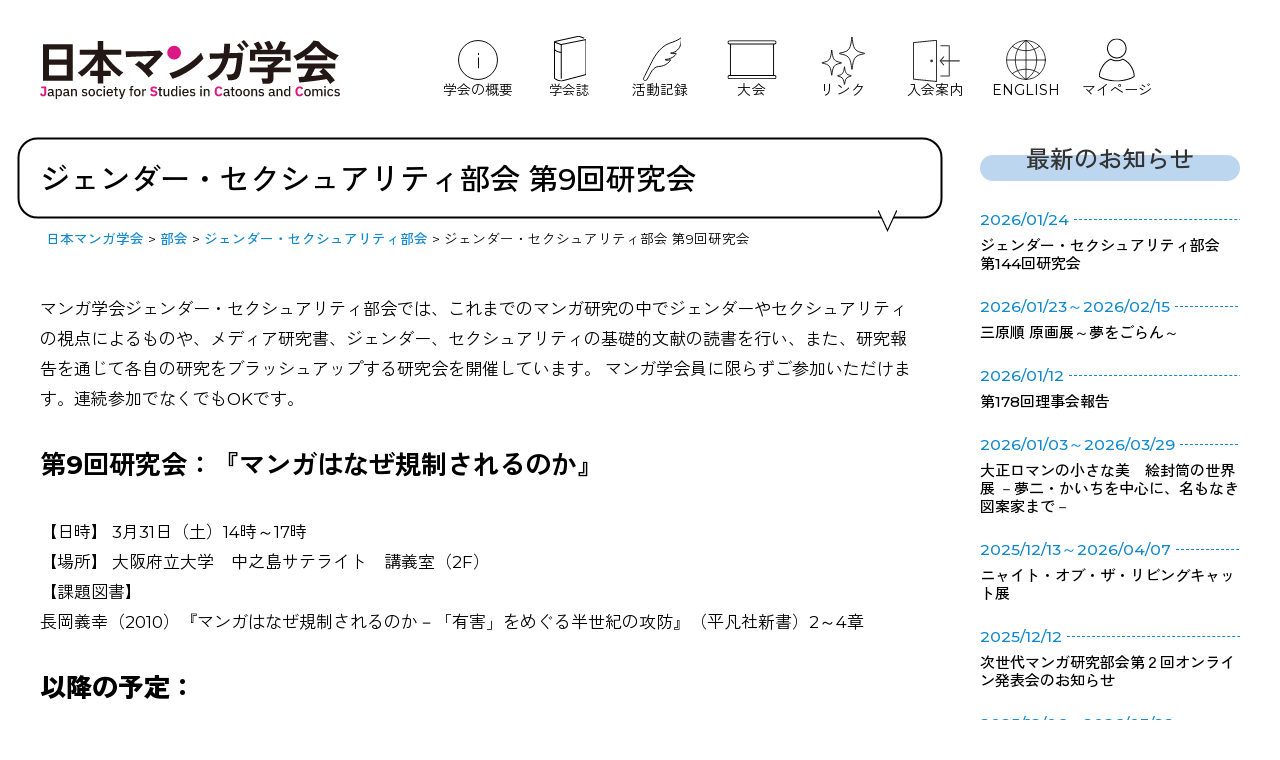

--- FILE ---
content_type: text/html; charset=UTF-8
request_url: https://www.jsscc.net/bukai/gender/09
body_size: 32703
content:
<!DOCTYPE html>
<html lang="ja" prefix="og: http://ogp.me/ns#">

<head>
<meta name="viewport" content="width=device-width,initial-scale=1">
<meta name="format-detection" content="telephone=no">
<meta name="description" content="マンガやその周辺に関する問いを発し、それを持続していく人達のための学会です。より多くの方々の ご入会をお待ちしております。">
<title>ジェンダー・セクシュアリティ部会 第9回研究会 - 日本マンガ学会</title>

<link rel="stylesheet" href="https://www.jsscc.net/wp/wp-content/themes/theme001/sanitize.css">

<link rel="stylesheet" href="https://www.jsscc.net/wp/wp-content/themes/theme001/style.css">
<link rel="alternate" type="application/atom+xml" title="日本マンガ学会 Atom Feed" href="https://www.jsscc.net/feed/atom">
<link rel="alternate" type="application/rss+xml" title="日本マンガ学会 RSS Feed" href="https://www.jsscc.net/feed">
<link rel="pingback" href="https://www.jsscc.net/wp/xmlrpc.php">

<link rel="preconnect" href="https://fonts.googleapis.com">
<link rel="preconnect" href="https://fonts.gstatic.com" crossorigin>
<link href="https://fonts.googleapis.com/css2?family=Montserrat:ital,wght@0,100..900;1,100..900&family=Zen+Kaku+Gothic+Antique:wght@300;400;500;700;900&display=swap" rel="stylesheet">

<script src="https://www.jsscc.net/wp/wp-content/themes/theme001/imgover.js"></script>
<meta name='robots' content='max-image-preview:large' />
<link rel='dns-prefetch' href='//challenges.cloudflare.com' />
<link rel="alternate" title="oEmbed (JSON)" type="application/json+oembed" href="https://www.jsscc.net/wp-json/oembed/1.0/embed?url=https%3A%2F%2Fwww.jsscc.net%2Fbukai%2Fgender%2F09" />
<link rel="alternate" title="oEmbed (XML)" type="text/xml+oembed" href="https://www.jsscc.net/wp-json/oembed/1.0/embed?url=https%3A%2F%2Fwww.jsscc.net%2Fbukai%2Fgender%2F09&#038;format=xml" />
<style id='wp-img-auto-sizes-contain-inline-css'>
img:is([sizes=auto i],[sizes^="auto," i]){contain-intrinsic-size:3000px 1500px}
/*# sourceURL=wp-img-auto-sizes-contain-inline-css */
</style>
<style id='wp-emoji-styles-inline-css'>

	img.wp-smiley, img.emoji {
		display: inline !important;
		border: none !important;
		box-shadow: none !important;
		height: 1em !important;
		width: 1em !important;
		margin: 0 0.07em !important;
		vertical-align: -0.1em !important;
		background: none !important;
		padding: 0 !important;
	}
/*# sourceURL=wp-emoji-styles-inline-css */
</style>
<style id='wp-block-library-inline-css'>
:root{--wp-block-synced-color:#7a00df;--wp-block-synced-color--rgb:122,0,223;--wp-bound-block-color:var(--wp-block-synced-color);--wp-editor-canvas-background:#ddd;--wp-admin-theme-color:#007cba;--wp-admin-theme-color--rgb:0,124,186;--wp-admin-theme-color-darker-10:#006ba1;--wp-admin-theme-color-darker-10--rgb:0,107,160.5;--wp-admin-theme-color-darker-20:#005a87;--wp-admin-theme-color-darker-20--rgb:0,90,135;--wp-admin-border-width-focus:2px}@media (min-resolution:192dpi){:root{--wp-admin-border-width-focus:1.5px}}.wp-element-button{cursor:pointer}:root .has-very-light-gray-background-color{background-color:#eee}:root .has-very-dark-gray-background-color{background-color:#313131}:root .has-very-light-gray-color{color:#eee}:root .has-very-dark-gray-color{color:#313131}:root .has-vivid-green-cyan-to-vivid-cyan-blue-gradient-background{background:linear-gradient(135deg,#00d084,#0693e3)}:root .has-purple-crush-gradient-background{background:linear-gradient(135deg,#34e2e4,#4721fb 50%,#ab1dfe)}:root .has-hazy-dawn-gradient-background{background:linear-gradient(135deg,#faaca8,#dad0ec)}:root .has-subdued-olive-gradient-background{background:linear-gradient(135deg,#fafae1,#67a671)}:root .has-atomic-cream-gradient-background{background:linear-gradient(135deg,#fdd79a,#004a59)}:root .has-nightshade-gradient-background{background:linear-gradient(135deg,#330968,#31cdcf)}:root .has-midnight-gradient-background{background:linear-gradient(135deg,#020381,#2874fc)}:root{--wp--preset--font-size--normal:16px;--wp--preset--font-size--huge:42px}.has-regular-font-size{font-size:1em}.has-larger-font-size{font-size:2.625em}.has-normal-font-size{font-size:var(--wp--preset--font-size--normal)}.has-huge-font-size{font-size:var(--wp--preset--font-size--huge)}.has-text-align-center{text-align:center}.has-text-align-left{text-align:left}.has-text-align-right{text-align:right}.has-fit-text{white-space:nowrap!important}#end-resizable-editor-section{display:none}.aligncenter{clear:both}.items-justified-left{justify-content:flex-start}.items-justified-center{justify-content:center}.items-justified-right{justify-content:flex-end}.items-justified-space-between{justify-content:space-between}.screen-reader-text{border:0;clip-path:inset(50%);height:1px;margin:-1px;overflow:hidden;padding:0;position:absolute;width:1px;word-wrap:normal!important}.screen-reader-text:focus{background-color:#ddd;clip-path:none;color:#444;display:block;font-size:1em;height:auto;left:5px;line-height:normal;padding:15px 23px 14px;text-decoration:none;top:5px;width:auto;z-index:100000}html :where(.has-border-color){border-style:solid}html :where([style*=border-top-color]){border-top-style:solid}html :where([style*=border-right-color]){border-right-style:solid}html :where([style*=border-bottom-color]){border-bottom-style:solid}html :where([style*=border-left-color]){border-left-style:solid}html :where([style*=border-width]){border-style:solid}html :where([style*=border-top-width]){border-top-style:solid}html :where([style*=border-right-width]){border-right-style:solid}html :where([style*=border-bottom-width]){border-bottom-style:solid}html :where([style*=border-left-width]){border-left-style:solid}html :where(img[class*=wp-image-]){height:auto;max-width:100%}:where(figure){margin:0 0 1em}html :where(.is-position-sticky){--wp-admin--admin-bar--position-offset:var(--wp-admin--admin-bar--height,0px)}@media screen and (max-width:600px){html :where(.is-position-sticky){--wp-admin--admin-bar--position-offset:0px}}

/*# sourceURL=wp-block-library-inline-css */
</style><style id='global-styles-inline-css'>
:root{--wp--preset--aspect-ratio--square: 1;--wp--preset--aspect-ratio--4-3: 4/3;--wp--preset--aspect-ratio--3-4: 3/4;--wp--preset--aspect-ratio--3-2: 3/2;--wp--preset--aspect-ratio--2-3: 2/3;--wp--preset--aspect-ratio--16-9: 16/9;--wp--preset--aspect-ratio--9-16: 9/16;--wp--preset--color--black: #000000;--wp--preset--color--cyan-bluish-gray: #abb8c3;--wp--preset--color--white: #ffffff;--wp--preset--color--pale-pink: #f78da7;--wp--preset--color--vivid-red: #cf2e2e;--wp--preset--color--luminous-vivid-orange: #ff6900;--wp--preset--color--luminous-vivid-amber: #fcb900;--wp--preset--color--light-green-cyan: #7bdcb5;--wp--preset--color--vivid-green-cyan: #00d084;--wp--preset--color--pale-cyan-blue: #8ed1fc;--wp--preset--color--vivid-cyan-blue: #0693e3;--wp--preset--color--vivid-purple: #9b51e0;--wp--preset--gradient--vivid-cyan-blue-to-vivid-purple: linear-gradient(135deg,rgb(6,147,227) 0%,rgb(155,81,224) 100%);--wp--preset--gradient--light-green-cyan-to-vivid-green-cyan: linear-gradient(135deg,rgb(122,220,180) 0%,rgb(0,208,130) 100%);--wp--preset--gradient--luminous-vivid-amber-to-luminous-vivid-orange: linear-gradient(135deg,rgb(252,185,0) 0%,rgb(255,105,0) 100%);--wp--preset--gradient--luminous-vivid-orange-to-vivid-red: linear-gradient(135deg,rgb(255,105,0) 0%,rgb(207,46,46) 100%);--wp--preset--gradient--very-light-gray-to-cyan-bluish-gray: linear-gradient(135deg,rgb(238,238,238) 0%,rgb(169,184,195) 100%);--wp--preset--gradient--cool-to-warm-spectrum: linear-gradient(135deg,rgb(74,234,220) 0%,rgb(151,120,209) 20%,rgb(207,42,186) 40%,rgb(238,44,130) 60%,rgb(251,105,98) 80%,rgb(254,248,76) 100%);--wp--preset--gradient--blush-light-purple: linear-gradient(135deg,rgb(255,206,236) 0%,rgb(152,150,240) 100%);--wp--preset--gradient--blush-bordeaux: linear-gradient(135deg,rgb(254,205,165) 0%,rgb(254,45,45) 50%,rgb(107,0,62) 100%);--wp--preset--gradient--luminous-dusk: linear-gradient(135deg,rgb(255,203,112) 0%,rgb(199,81,192) 50%,rgb(65,88,208) 100%);--wp--preset--gradient--pale-ocean: linear-gradient(135deg,rgb(255,245,203) 0%,rgb(182,227,212) 50%,rgb(51,167,181) 100%);--wp--preset--gradient--electric-grass: linear-gradient(135deg,rgb(202,248,128) 0%,rgb(113,206,126) 100%);--wp--preset--gradient--midnight: linear-gradient(135deg,rgb(2,3,129) 0%,rgb(40,116,252) 100%);--wp--preset--font-size--small: 13px;--wp--preset--font-size--medium: 20px;--wp--preset--font-size--large: 36px;--wp--preset--font-size--x-large: 42px;--wp--preset--spacing--20: 0.44rem;--wp--preset--spacing--30: 0.67rem;--wp--preset--spacing--40: 1rem;--wp--preset--spacing--50: 1.5rem;--wp--preset--spacing--60: 2.25rem;--wp--preset--spacing--70: 3.38rem;--wp--preset--spacing--80: 5.06rem;--wp--preset--shadow--natural: 6px 6px 9px rgba(0, 0, 0, 0.2);--wp--preset--shadow--deep: 12px 12px 50px rgba(0, 0, 0, 0.4);--wp--preset--shadow--sharp: 6px 6px 0px rgba(0, 0, 0, 0.2);--wp--preset--shadow--outlined: 6px 6px 0px -3px rgb(255, 255, 255), 6px 6px rgb(0, 0, 0);--wp--preset--shadow--crisp: 6px 6px 0px rgb(0, 0, 0);}:where(.is-layout-flex){gap: 0.5em;}:where(.is-layout-grid){gap: 0.5em;}body .is-layout-flex{display: flex;}.is-layout-flex{flex-wrap: wrap;align-items: center;}.is-layout-flex > :is(*, div){margin: 0;}body .is-layout-grid{display: grid;}.is-layout-grid > :is(*, div){margin: 0;}:where(.wp-block-columns.is-layout-flex){gap: 2em;}:where(.wp-block-columns.is-layout-grid){gap: 2em;}:where(.wp-block-post-template.is-layout-flex){gap: 1.25em;}:where(.wp-block-post-template.is-layout-grid){gap: 1.25em;}.has-black-color{color: var(--wp--preset--color--black) !important;}.has-cyan-bluish-gray-color{color: var(--wp--preset--color--cyan-bluish-gray) !important;}.has-white-color{color: var(--wp--preset--color--white) !important;}.has-pale-pink-color{color: var(--wp--preset--color--pale-pink) !important;}.has-vivid-red-color{color: var(--wp--preset--color--vivid-red) !important;}.has-luminous-vivid-orange-color{color: var(--wp--preset--color--luminous-vivid-orange) !important;}.has-luminous-vivid-amber-color{color: var(--wp--preset--color--luminous-vivid-amber) !important;}.has-light-green-cyan-color{color: var(--wp--preset--color--light-green-cyan) !important;}.has-vivid-green-cyan-color{color: var(--wp--preset--color--vivid-green-cyan) !important;}.has-pale-cyan-blue-color{color: var(--wp--preset--color--pale-cyan-blue) !important;}.has-vivid-cyan-blue-color{color: var(--wp--preset--color--vivid-cyan-blue) !important;}.has-vivid-purple-color{color: var(--wp--preset--color--vivid-purple) !important;}.has-black-background-color{background-color: var(--wp--preset--color--black) !important;}.has-cyan-bluish-gray-background-color{background-color: var(--wp--preset--color--cyan-bluish-gray) !important;}.has-white-background-color{background-color: var(--wp--preset--color--white) !important;}.has-pale-pink-background-color{background-color: var(--wp--preset--color--pale-pink) !important;}.has-vivid-red-background-color{background-color: var(--wp--preset--color--vivid-red) !important;}.has-luminous-vivid-orange-background-color{background-color: var(--wp--preset--color--luminous-vivid-orange) !important;}.has-luminous-vivid-amber-background-color{background-color: var(--wp--preset--color--luminous-vivid-amber) !important;}.has-light-green-cyan-background-color{background-color: var(--wp--preset--color--light-green-cyan) !important;}.has-vivid-green-cyan-background-color{background-color: var(--wp--preset--color--vivid-green-cyan) !important;}.has-pale-cyan-blue-background-color{background-color: var(--wp--preset--color--pale-cyan-blue) !important;}.has-vivid-cyan-blue-background-color{background-color: var(--wp--preset--color--vivid-cyan-blue) !important;}.has-vivid-purple-background-color{background-color: var(--wp--preset--color--vivid-purple) !important;}.has-black-border-color{border-color: var(--wp--preset--color--black) !important;}.has-cyan-bluish-gray-border-color{border-color: var(--wp--preset--color--cyan-bluish-gray) !important;}.has-white-border-color{border-color: var(--wp--preset--color--white) !important;}.has-pale-pink-border-color{border-color: var(--wp--preset--color--pale-pink) !important;}.has-vivid-red-border-color{border-color: var(--wp--preset--color--vivid-red) !important;}.has-luminous-vivid-orange-border-color{border-color: var(--wp--preset--color--luminous-vivid-orange) !important;}.has-luminous-vivid-amber-border-color{border-color: var(--wp--preset--color--luminous-vivid-amber) !important;}.has-light-green-cyan-border-color{border-color: var(--wp--preset--color--light-green-cyan) !important;}.has-vivid-green-cyan-border-color{border-color: var(--wp--preset--color--vivid-green-cyan) !important;}.has-pale-cyan-blue-border-color{border-color: var(--wp--preset--color--pale-cyan-blue) !important;}.has-vivid-cyan-blue-border-color{border-color: var(--wp--preset--color--vivid-cyan-blue) !important;}.has-vivid-purple-border-color{border-color: var(--wp--preset--color--vivid-purple) !important;}.has-vivid-cyan-blue-to-vivid-purple-gradient-background{background: var(--wp--preset--gradient--vivid-cyan-blue-to-vivid-purple) !important;}.has-light-green-cyan-to-vivid-green-cyan-gradient-background{background: var(--wp--preset--gradient--light-green-cyan-to-vivid-green-cyan) !important;}.has-luminous-vivid-amber-to-luminous-vivid-orange-gradient-background{background: var(--wp--preset--gradient--luminous-vivid-amber-to-luminous-vivid-orange) !important;}.has-luminous-vivid-orange-to-vivid-red-gradient-background{background: var(--wp--preset--gradient--luminous-vivid-orange-to-vivid-red) !important;}.has-very-light-gray-to-cyan-bluish-gray-gradient-background{background: var(--wp--preset--gradient--very-light-gray-to-cyan-bluish-gray) !important;}.has-cool-to-warm-spectrum-gradient-background{background: var(--wp--preset--gradient--cool-to-warm-spectrum) !important;}.has-blush-light-purple-gradient-background{background: var(--wp--preset--gradient--blush-light-purple) !important;}.has-blush-bordeaux-gradient-background{background: var(--wp--preset--gradient--blush-bordeaux) !important;}.has-luminous-dusk-gradient-background{background: var(--wp--preset--gradient--luminous-dusk) !important;}.has-pale-ocean-gradient-background{background: var(--wp--preset--gradient--pale-ocean) !important;}.has-electric-grass-gradient-background{background: var(--wp--preset--gradient--electric-grass) !important;}.has-midnight-gradient-background{background: var(--wp--preset--gradient--midnight) !important;}.has-small-font-size{font-size: var(--wp--preset--font-size--small) !important;}.has-medium-font-size{font-size: var(--wp--preset--font-size--medium) !important;}.has-large-font-size{font-size: var(--wp--preset--font-size--large) !important;}.has-x-large-font-size{font-size: var(--wp--preset--font-size--x-large) !important;}
/*# sourceURL=global-styles-inline-css */
</style>

<style id='classic-theme-styles-inline-css'>
/*! This file is auto-generated */
.wp-block-button__link{color:#fff;background-color:#32373c;border-radius:9999px;box-shadow:none;text-decoration:none;padding:calc(.667em + 2px) calc(1.333em + 2px);font-size:1.125em}.wp-block-file__button{background:#32373c;color:#fff;text-decoration:none}
/*# sourceURL=/wp-includes/css/classic-themes.min.css */
</style>
<link rel='stylesheet' id='contact-form-7-css' href='https://www.jsscc.net/wp/wp-content/plugins/contact-form-7/includes/css/styles.css?ver=6.1.4' media='all' />
<link rel='stylesheet' id='same-category-posts-css' href='https://www.jsscc.net/wp/wp-content/plugins/same-category-posts/same-category-posts.css?ver=306e835a5c48ccb9e62fddf35e8108b5' media='all' />
<link rel="https://api.w.org/" href="https://www.jsscc.net/wp-json/" /><link rel="alternate" title="JSON" type="application/json" href="https://www.jsscc.net/wp-json/wp/v2/posts/1060" /><link rel="EditURI" type="application/rsd+xml" title="RSD" href="https://www.jsscc.net/wp/xmlrpc.php?rsd" />

<link rel="canonical" href="https://www.jsscc.net/bukai/gender/09" />
<link rel='shortlink' href='https://www.jsscc.net/?p=1060' />
<link rel="icon" href="https://www.jsscc.net/wp/wp-content/uploads/cropped-logo-ogp-32x32.gif" sizes="32x32" />
<link rel="icon" href="https://www.jsscc.net/wp/wp-content/uploads/cropped-logo-ogp-192x192.gif" sizes="192x192" />
<link rel="apple-touch-icon" href="https://www.jsscc.net/wp/wp-content/uploads/cropped-logo-ogp-180x180.gif" />
<meta name="msapplication-TileImage" content="https://www.jsscc.net/wp/wp-content/uploads/cropped-logo-ogp-270x270.gif" />
		<style id="wp-custom-css">
			.grecaptcha-badge { visibility: hidden; }		</style>
		
<!-- ここからOGP -->
<meta property="og:site_name" content="日本マンガ学会">
<meta property="og:title" content="ジェンダー・セクシュアリティ部会 第9回研究会">
<meta property="og:type" content="website">
<meta property="og:url" content="https://www.jsscc.net/bukai/gender/09">
<meta property="og:image" content="https://www.jsscc.net/wp/wp-content/themes/theme001/images/sns_image.jpg">
<meta property="og:description" content="マンガやその周辺に関する問いを発し、それを持続していく人達のための学会です。より多くの方々の ご入会をお待ちしております。">
<meta name="twitter:card" content="summary_large_image">
<meta name="twitter:image" content="https://www.jsscc.net/wp/wp-content/themes/theme001/images/sns_image.jpg">
<!-- ここまでOGP -->

<link rel="stylesheet" href="https://www.jsscc.net/wp/wp-content/themes/theme001/style_202503.css">

</head>

<body onload="initRollovers()" class="wp-singular post-template-default single single-post postid-1060 single-format-standard wp-theme-theme001">

<div id="wrapper">

	<!-- ヘッダー -->
	<div id="header">
	
	<div class="header_title">
		<a href="https://www.jsscc.net/"><img src="https://www.jsscc.net/wp/wp-content/themes/theme001/images/logo.svg" alt="日本マンガ学会" width="270" height="68"></a>
		</div>
	
	<input type="checkbox" id="menu_button">
	<label for="menu_button"></label>
	
	<nav class="header_navigation">
	<ul class="header_navigation_list">
	<li class="header_navigation_outline"><a href="https://www.jsscc.net/outline"><img src="https://www.jsscc.net/wp/wp-content/themes/theme001/images/icon_outline.svg" width="56" height="56" alt=""><span>学会の概要</span></a></li>
	<li class="header_navigation_publish"><a href="https://www.jsscc.net/publish/manga_studies"><img src="https://www.jsscc.net/wp/wp-content/themes/theme001/images/icon_publish.svg" width="56" height="56" alt=""><span>学会誌</span></a></li>
	<li class="header_navigation_activity"><a href="https://www.jsscc.net/activity"><img src="https://www.jsscc.net/wp/wp-content/themes/theme001/images/icon_activity.svg" width="56" height="56" alt=""><span>活動記録</span></a></li>
	<li class="header_navigation_convention"><a href="https://www.jsscc.net/category/convention"><img src="https://www.jsscc.net/wp/wp-content/themes/theme001/images/icon_convention.svg" width="56" height="56" alt=""><span>大会</span></a></li>
	<li class="header_navigation_links"><a href="https://www.jsscc.net/links"><img src="https://www.jsscc.net/wp/wp-content/themes/theme001/images/icon_links.svg" width="56" height="56" alt=""><span>リンク</span></a></li>
	<li class="header_navigation_entry"><a href="https://www.jsscc.net/entry"><img src="https://www.jsscc.net/wp/wp-content/themes/theme001/images/icon_entry.svg" width="56" height="56" alt=""><span>入会案内</span></a></li>
	<li class="header_navigation_english"><a href="https://www.jsscc.net/english"><img src="https://www.jsscc.net/wp/wp-content/themes/theme001/images/icon_english.svg" width="56" height="56" alt=""><span>ENGLISH</span></a></li>
		<li class="header_navigation_mypage"><a href="https://jsscc.smoosy.atlas.jp/mypage/login" target="_blank"><img src="https://www.jsscc.net/wp/wp-content/themes/theme001/images/icon_mypage.svg" width="56" height="56" alt=""><span>マイページ</span></a></li>
	</ul>
	</nav>
	</div>    
	<!-- / ヘッダー -->

	<!-- トップナビゲーション -->

	<!-- トップナビゲーション -->   
    
	<!-- コンテンツ -->
	<div id="container">



<div id="main">




<h1 class="single_title">ジェンダー・セクシュアリティ部会 第9回研究会</h1>
<div id="breadcrumb">
<span property="itemListElement" typeof="ListItem"><a property="item" typeof="WebPage" title="日本マンガ学会へ移動する" href="https://www.jsscc.net" class="home" ><span property="name">日本マンガ学会</span></a><meta property="position" content="1"></span> &gt; <span property="itemListElement" typeof="ListItem"><a property="item" typeof="WebPage" title="Go to the 部会 カテゴリー archives." href="https://www.jsscc.net/category/study-group" class="taxonomy category" ><span property="name">部会</span></a><meta property="position" content="2"></span> &gt; <span property="itemListElement" typeof="ListItem"><a property="item" typeof="WebPage" title="Go to the ジェンダー・セクシュアリティ部会 カテゴリー archives." href="https://www.jsscc.net/category/study-group/gender" class="taxonomy category" ><span property="name">ジェンダー・セクシュアリティ部会</span></a><meta property="position" content="3"></span> &gt; <span property="itemListElement" typeof="ListItem"><span property="name" class="post post-post current-item">ジェンダー・セクシュアリティ部会 第9回研究会</span><meta property="url" content="https://www.jsscc.net/bukai/gender/09"><meta property="position" content="4"></span></div>
<!--
<div id="date">2012-03-31</div>
-->

<p>マンガ学会ジェンダー・セクシュアリティ部会では、これまでのマンガ研究の中でジェンダーやセクシュアリティの視点によるものや、メディア研究書、ジェンダー、セクシュアリティの基礎的文献の読書を行い、また、研究報告を通じて各自の研究をブラッシュアップする研究会を開催しています。 マンガ学会員に限らずご参加いただけます。連続参加でなくでもOKです。</p>
<h3>第9回研究会：『マンガはなぜ規制されるのか』</h3>
<p>【日時】 3月31日（土）14時～17時<br />
【場所】 大阪府立大学　中之島サテライト　講義室（2F）<br />
【課題図書】<br />
長岡義幸（2010）『マンガはなぜ規制されるのか－「有害」をめぐる半世紀の攻防』（平凡社新書）2～4章</p>
<h3><strong>以降の予定：</strong></h3>
<p>4月（日未定）：守如子（2010）『女はポルノを読む－女性の性欲とフェミニズム』（青弓社ライブラリー）を読みます。</p>
<h3>お問い合わせ</h3>
<p>堀あきこ　horry322あっと（＠にかえてください）gmail.com</p>

<div id="date" class="single_categories"><ul class="post-categories">
	<li><a href="https://www.jsscc.net/category/study-group/gender" rel="category tag">ジェンダー・セクシュアリティ部会</a></li></ul></div>

<!--
<div id="next">
←「<a href="https://www.jsscc.net/books/1417" rel="prev">『マンガ文献研究 第5号 特集:復刻!』</a>」前の記事へ　　次の記事へ「<a href="https://www.jsscc.net/publish/manga_studies/vol18" rel="next">マンガ研究 vol.18</a>」→</div>
-->



</div>

		<!-- 左 カラム -->
		<div id="sidebar">
			<h3 class="sidemenu_title sidemenu_news_title">最新のお知らせ</h3>
			<ul class="sidemenu_list sidemenu_news_list">
																																																<li><a href="https://www.jsscc.net/study-group/7370" rel="bookmark"><div class="sidemenu_post_date">2026/01/24</div><h4 class="sidemenu_post_title">ジェンダー・セクシュアリティ部会　第144回研究会</h4></a></li><li><a href="https://www.jsscc.net/event/7379" rel="bookmark"><div class="sidemenu_post_date">2026/01/23～2026/02/15</div><h4 class="sidemenu_post_title">三原順 原画展～夢をごらん～</h4></a></li><li><a href="https://www.jsscc.net/member/7395" rel="bookmark"><div class="sidemenu_post_date">2026/01/12</div><h4 class="sidemenu_post_title">第178回理事会報告</h4></a></li><li><a href="https://www.jsscc.net/event/7390" rel="bookmark"><div class="sidemenu_post_date">2026/01/03～2026/03/29</div><h4 class="sidemenu_post_title">大正ロマンの小さな美　絵封筒の世界展 －夢二・かいちを中心に、名もなき図案家まで－</h4></a></li><li><a href="https://www.jsscc.net/event/7386" rel="bookmark"><div class="sidemenu_post_date">2025/12/13～2026/04/07</div><h4 class="sidemenu_post_title">ニャイト・オブ・ザ・リビングキャット展</h4></a></li><li><a href="https://www.jsscc.net/study-group/next-generation/7373" rel="bookmark"><div class="sidemenu_post_date">2025/12/12</div><h4 class="sidemenu_post_title">次世代マンガ研究部会第２回オンライン発表会のお知らせ</h4></a></li><li><a href="https://www.jsscc.net/event/7382" rel="bookmark"><div class="sidemenu_post_date">2025/12/06～2026/03/22</div><h4 class="sidemenu_post_title">特別企画展「いのまたむつみ回顧展 創作の歩み」</h4></a></li>			</ul>
			<h3 class="sidemenu_title sidemenu_bukai_title">部会一覧</h3>
			<ul class="sidemenu_list sidemenu_bukai_list">
				<li><a href="/study-group/cartoon">カトゥーン部会</a></li>
				<li><a href="/bukai/kansai">関西交流部会</a></li>
				<li><a href="/study-group/kyusyu">九州マンガ交流部会</a></li>
				<li><a href="/study-group/yarn">若手研究者ネットワーク部会 YARN</a></li>
				<li><a href="/study-group/foreign">海外マンガ交流部会</a></li>
				<li><a href="/study-group/shojyo">少女マンガ誌部会</a></li>
				<li><a href="/study-group/gender">ジェンダー・セクシュアリティ部会</a></li>
				<li><a href="/study-group/sources">資料収集保存部会</a></li>
				<li><a href="/category/study-group/history">歴史学習部会</a></li>
				<li><a href="/study-group/manga-and-teaching">マンガ教育部会</a></li>
				<li><a href="/category/study-group/next-generation">次世代マンガ研究部会</a></li>
				<li><a href="/study-group/cyosaku">著作権部会</a></li>
				<li><a href="/study-group/nagoya">名古屋マンガ文化研究部会</a></li>
			</ul>
		</div>
		<!-- /  左 カラム  -->

	</div>
	<!-- / コンテンツ -->

	<!-- フッター -->
	<div id="footer">

	<div class="inner">
	<div class="copyright">Copyright © 2001 - 2026 Japan Society for Studies in Cartoons and Comics All rights reserved - <a href="/contact">お問い合わせ</a></div>
	</div>
	</div>
	<!-- / フッター -->

</div>


<script type="speculationrules">
{"prefetch":[{"source":"document","where":{"and":[{"href_matches":"/*"},{"not":{"href_matches":["/wp/wp-*.php","/wp/wp-admin/*","/wp/wp-content/uploads/*","/wp/wp-content/*","/wp/wp-content/plugins/*","/wp/wp-content/themes/theme001/*","/*\\?(.+)"]}},{"not":{"selector_matches":"a[rel~=\"nofollow\"]"}},{"not":{"selector_matches":".no-prefetch, .no-prefetch a"}}]},"eagerness":"conservative"}]}
</script>
<script src="https://www.jsscc.net/wp/wp-includes/js/dist/hooks.min.js?ver=dd5603f07f9220ed27f1" id="wp-hooks-js"></script>
<script src="https://www.jsscc.net/wp/wp-includes/js/dist/i18n.min.js?ver=c26c3dc7bed366793375" id="wp-i18n-js"></script>
<script id="wp-i18n-js-after">
wp.i18n.setLocaleData( { 'text direction\u0004ltr': [ 'ltr' ] } );
//# sourceURL=wp-i18n-js-after
</script>
<script src="https://www.jsscc.net/wp/wp-content/plugins/contact-form-7/includes/swv/js/index.js?ver=6.1.4" id="swv-js"></script>
<script id="contact-form-7-js-translations">
( function( domain, translations ) {
	var localeData = translations.locale_data[ domain ] || translations.locale_data.messages;
	localeData[""].domain = domain;
	wp.i18n.setLocaleData( localeData, domain );
} )( "contact-form-7", {"translation-revision-date":"2025-11-30 08:12:23+0000","generator":"GlotPress\/4.0.3","domain":"messages","locale_data":{"messages":{"":{"domain":"messages","plural-forms":"nplurals=1; plural=0;","lang":"ja_JP"},"This contact form is placed in the wrong place.":["\u3053\u306e\u30b3\u30f3\u30bf\u30af\u30c8\u30d5\u30a9\u30fc\u30e0\u306f\u9593\u9055\u3063\u305f\u4f4d\u7f6e\u306b\u7f6e\u304b\u308c\u3066\u3044\u307e\u3059\u3002"],"Error:":["\u30a8\u30e9\u30fc:"]}},"comment":{"reference":"includes\/js\/index.js"}} );
//# sourceURL=contact-form-7-js-translations
</script>
<script id="contact-form-7-js-before">
var wpcf7 = {
    "api": {
        "root": "https:\/\/www.jsscc.net\/wp-json\/",
        "namespace": "contact-form-7\/v1"
    }
};
//# sourceURL=contact-form-7-js-before
</script>
<script src="https://www.jsscc.net/wp/wp-content/plugins/contact-form-7/includes/js/index.js?ver=6.1.4" id="contact-form-7-js"></script>
<script src="https://challenges.cloudflare.com/turnstile/v0/api.js" id="cloudflare-turnstile-js" data-wp-strategy="async"></script>
<script id="cloudflare-turnstile-js-after">
document.addEventListener( 'wpcf7submit', e => turnstile.reset() );
//# sourceURL=cloudflare-turnstile-js-after
</script>
<script id="wp-emoji-settings" type="application/json">
{"baseUrl":"https://s.w.org/images/core/emoji/17.0.2/72x72/","ext":".png","svgUrl":"https://s.w.org/images/core/emoji/17.0.2/svg/","svgExt":".svg","source":{"concatemoji":"https://www.jsscc.net/wp/wp-includes/js/wp-emoji-release.min.js?ver=306e835a5c48ccb9e62fddf35e8108b5"}}
</script>
<script type="module">
/*! This file is auto-generated */
const a=JSON.parse(document.getElementById("wp-emoji-settings").textContent),o=(window._wpemojiSettings=a,"wpEmojiSettingsSupports"),s=["flag","emoji"];function i(e){try{var t={supportTests:e,timestamp:(new Date).valueOf()};sessionStorage.setItem(o,JSON.stringify(t))}catch(e){}}function c(e,t,n){e.clearRect(0,0,e.canvas.width,e.canvas.height),e.fillText(t,0,0);t=new Uint32Array(e.getImageData(0,0,e.canvas.width,e.canvas.height).data);e.clearRect(0,0,e.canvas.width,e.canvas.height),e.fillText(n,0,0);const a=new Uint32Array(e.getImageData(0,0,e.canvas.width,e.canvas.height).data);return t.every((e,t)=>e===a[t])}function p(e,t){e.clearRect(0,0,e.canvas.width,e.canvas.height),e.fillText(t,0,0);var n=e.getImageData(16,16,1,1);for(let e=0;e<n.data.length;e++)if(0!==n.data[e])return!1;return!0}function u(e,t,n,a){switch(t){case"flag":return n(e,"\ud83c\udff3\ufe0f\u200d\u26a7\ufe0f","\ud83c\udff3\ufe0f\u200b\u26a7\ufe0f")?!1:!n(e,"\ud83c\udde8\ud83c\uddf6","\ud83c\udde8\u200b\ud83c\uddf6")&&!n(e,"\ud83c\udff4\udb40\udc67\udb40\udc62\udb40\udc65\udb40\udc6e\udb40\udc67\udb40\udc7f","\ud83c\udff4\u200b\udb40\udc67\u200b\udb40\udc62\u200b\udb40\udc65\u200b\udb40\udc6e\u200b\udb40\udc67\u200b\udb40\udc7f");case"emoji":return!a(e,"\ud83e\u1fac8")}return!1}function f(e,t,n,a){let r;const o=(r="undefined"!=typeof WorkerGlobalScope&&self instanceof WorkerGlobalScope?new OffscreenCanvas(300,150):document.createElement("canvas")).getContext("2d",{willReadFrequently:!0}),s=(o.textBaseline="top",o.font="600 32px Arial",{});return e.forEach(e=>{s[e]=t(o,e,n,a)}),s}function r(e){var t=document.createElement("script");t.src=e,t.defer=!0,document.head.appendChild(t)}a.supports={everything:!0,everythingExceptFlag:!0},new Promise(t=>{let n=function(){try{var e=JSON.parse(sessionStorage.getItem(o));if("object"==typeof e&&"number"==typeof e.timestamp&&(new Date).valueOf()<e.timestamp+604800&&"object"==typeof e.supportTests)return e.supportTests}catch(e){}return null}();if(!n){if("undefined"!=typeof Worker&&"undefined"!=typeof OffscreenCanvas&&"undefined"!=typeof URL&&URL.createObjectURL&&"undefined"!=typeof Blob)try{var e="postMessage("+f.toString()+"("+[JSON.stringify(s),u.toString(),c.toString(),p.toString()].join(",")+"));",a=new Blob([e],{type:"text/javascript"});const r=new Worker(URL.createObjectURL(a),{name:"wpTestEmojiSupports"});return void(r.onmessage=e=>{i(n=e.data),r.terminate(),t(n)})}catch(e){}i(n=f(s,u,c,p))}t(n)}).then(e=>{for(const n in e)a.supports[n]=e[n],a.supports.everything=a.supports.everything&&a.supports[n],"flag"!==n&&(a.supports.everythingExceptFlag=a.supports.everythingExceptFlag&&a.supports[n]);var t;a.supports.everythingExceptFlag=a.supports.everythingExceptFlag&&!a.supports.flag,a.supports.everything||((t=a.source||{}).concatemoji?r(t.concatemoji):t.wpemoji&&t.twemoji&&(r(t.twemoji),r(t.wpemoji)))});
//# sourceURL=https://www.jsscc.net/wp/wp-includes/js/wp-emoji-loader.min.js
</script>
</body>
</html>

--- FILE ---
content_type: image/svg+xml
request_url: https://www.jsscc.net/wp/wp-content/themes/theme001/images/icon_pin.svg
body_size: 267
content:
<svg xmlns="http://www.w3.org/2000/svg" id="_レイヤー_1" data-name="レイヤー_1" version="1.1" viewBox="0 0 184 351"><defs><style>.st0{fill:#bbd6ee}</style></defs><path d="M183.77 91.82c0 50.68-41.09 91.77-91.77 91.77S.23 142.51.23 91.82 41.32.05 92 .05s91.77 41.09 91.77 91.77Zm-68.68-62.1c-11.71 1.58-15.95 12.96-14.63 23.49 2.68 21.42 38.45 43.87 51.28 21.79 11.92-20.52-14.48-48.28-36.65-45.28ZM83.55 350.95 69.41 195.06c15.05 3.45 30.72 3.06 45.8.01l-14.87 155.88H83.55Z" class="st0"/></svg>